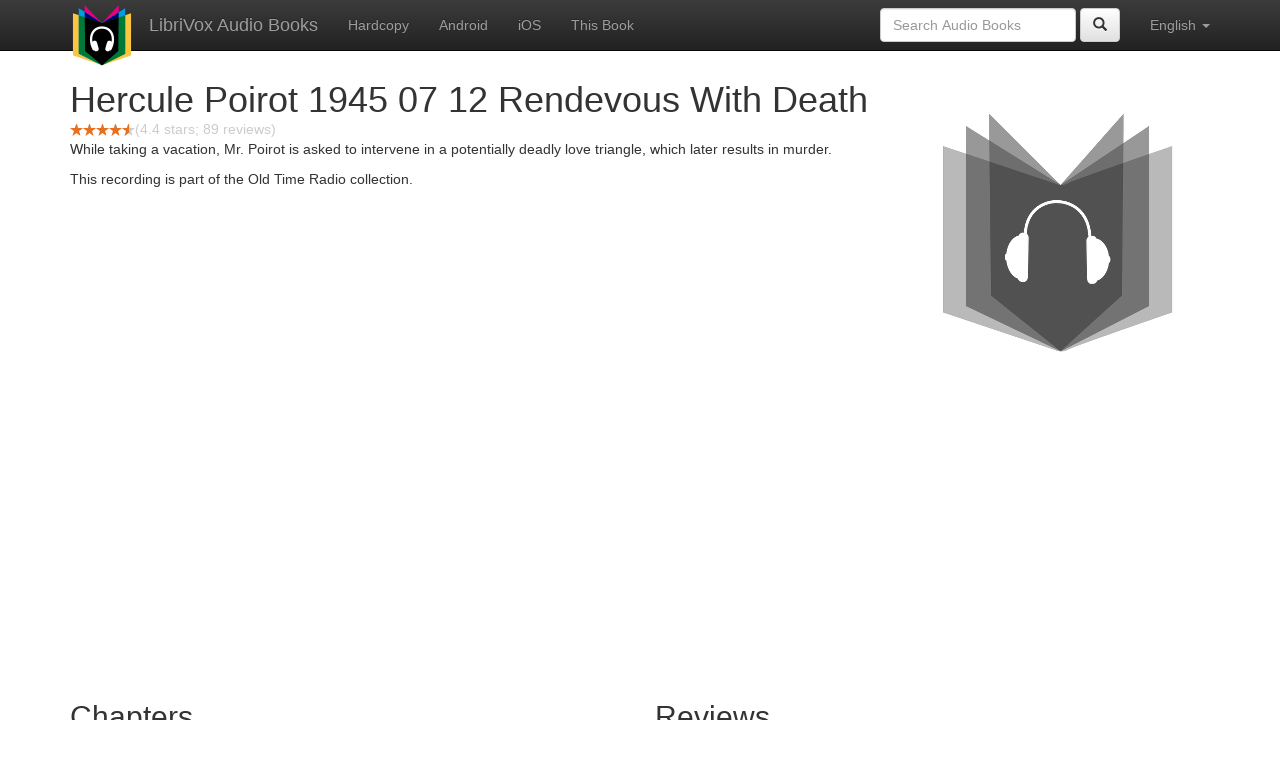

--- FILE ---
content_type: text/html; charset=utf-8
request_url: https://www.google.com/recaptcha/api2/aframe
body_size: 265
content:
<!DOCTYPE HTML><html><head><meta http-equiv="content-type" content="text/html; charset=UTF-8"></head><body><script nonce="GFB7C3Ogjo9Bi3Ptltc_ng">/** Anti-fraud and anti-abuse applications only. See google.com/recaptcha */ try{var clients={'sodar':'https://pagead2.googlesyndication.com/pagead/sodar?'};window.addEventListener("message",function(a){try{if(a.source===window.parent){var b=JSON.parse(a.data);var c=clients[b['id']];if(c){var d=document.createElement('img');d.src=c+b['params']+'&rc='+(localStorage.getItem("rc::a")?sessionStorage.getItem("rc::b"):"");window.document.body.appendChild(d);sessionStorage.setItem("rc::e",parseInt(sessionStorage.getItem("rc::e")||0)+1);localStorage.setItem("rc::h",'1769002063916');}}}catch(b){}});window.parent.postMessage("_grecaptcha_ready", "*");}catch(b){}</script></body></html>